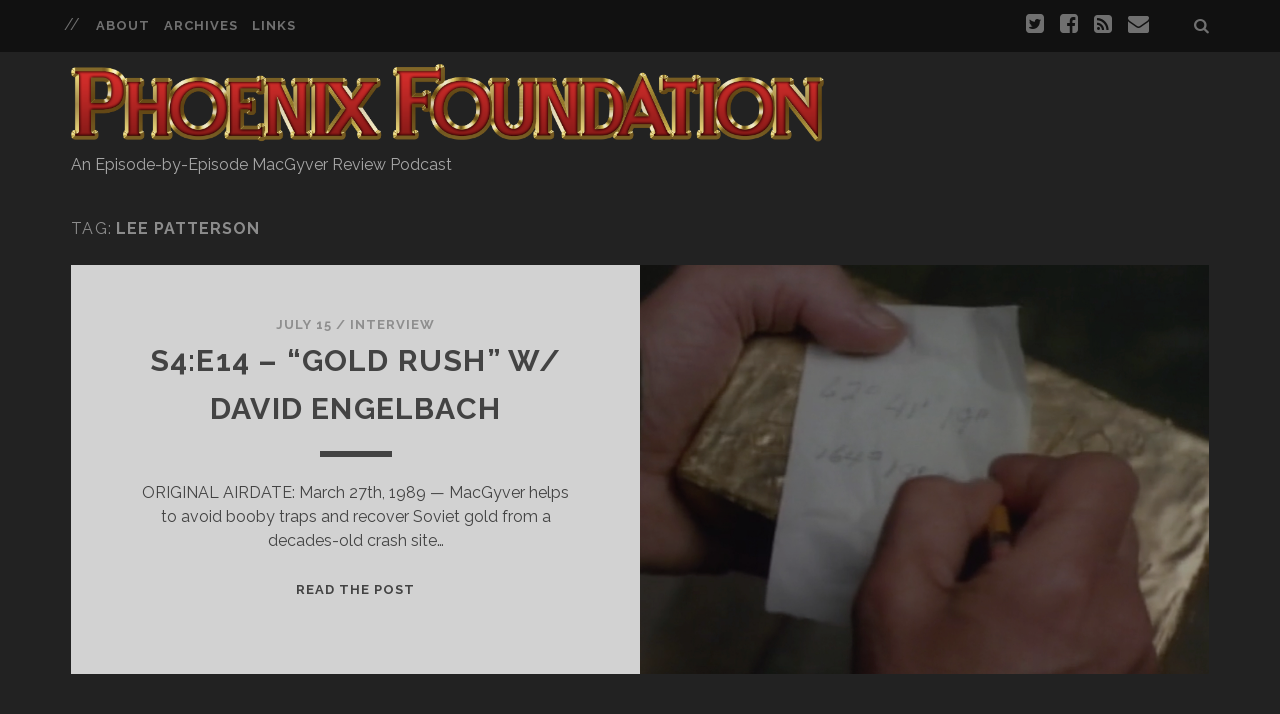

--- FILE ---
content_type: text/html; charset=UTF-8
request_url: https://phoenixfoundationpodcast.com/tag/lee-patterson/
body_size: 6600
content:
<!DOCTYPE html>

<!--[if IE 9 ]><html class="ie9" lang="en-US"> <![endif]-->
<!--[if (gt IE 9)|!(IE)]><!--><html lang="en-US"><!--<![endif]-->

<head>

    
<!-- BEGIN Metadata added by Add-Meta-Tags WordPress plugin -->
<meta name="description" content="Content tagged with lee patterson." />
<meta name="keywords" content="lee patterson" />
<meta name="p:domain_verify" content="f8c72851f054e087d2595ec5ec46b308" />
<!-- END Metadata added by Add-Meta-Tags WordPress plugin -->

<meta charset="UTF-8" />
<title>lee patterson &#8211; Phoenix Foundation &#8211; A MacGyver Podcast</title>
<meta name='robots' content='max-image-preview:large' />
<meta name="viewport" content="width=device-width, initial-scale=1" />
<meta name="template" content="Tracks 1.36.1" />
<meta name="generator" content="WordPress 6.9" />
<link rel='dns-prefetch' href='//fonts.googleapis.com' />
<link rel="pingback" href="https://phoenixfoundationpodcast.com/xmlrpc.php" />
<style id='wp-img-auto-sizes-contain-inline-css' type='text/css'>
img:is([sizes=auto i],[sizes^="auto," i]){contain-intrinsic-size:3000px 1500px}
/*# sourceURL=wp-img-auto-sizes-contain-inline-css */
</style>
<style id='wp-emoji-styles-inline-css' type='text/css'>

	img.wp-smiley, img.emoji {
		display: inline !important;
		border: none !important;
		box-shadow: none !important;
		height: 1em !important;
		width: 1em !important;
		margin: 0 0.07em !important;
		vertical-align: -0.1em !important;
		background: none !important;
		padding: 0 !important;
	}
/*# sourceURL=wp-emoji-styles-inline-css */
</style>
<link rel='stylesheet' id='wp-block-library-css' href='https://phoenixfoundationpodcast.com/wp-includes/css/dist/block-library/style.min.css?ver=6.9' type='text/css' media='all' />
<style id='global-styles-inline-css' type='text/css'>
:root{--wp--preset--aspect-ratio--square: 1;--wp--preset--aspect-ratio--4-3: 4/3;--wp--preset--aspect-ratio--3-4: 3/4;--wp--preset--aspect-ratio--3-2: 3/2;--wp--preset--aspect-ratio--2-3: 2/3;--wp--preset--aspect-ratio--16-9: 16/9;--wp--preset--aspect-ratio--9-16: 9/16;--wp--preset--color--black: #000000;--wp--preset--color--cyan-bluish-gray: #abb8c3;--wp--preset--color--white: #ffffff;--wp--preset--color--pale-pink: #f78da7;--wp--preset--color--vivid-red: #cf2e2e;--wp--preset--color--luminous-vivid-orange: #ff6900;--wp--preset--color--luminous-vivid-amber: #fcb900;--wp--preset--color--light-green-cyan: #7bdcb5;--wp--preset--color--vivid-green-cyan: #00d084;--wp--preset--color--pale-cyan-blue: #8ed1fc;--wp--preset--color--vivid-cyan-blue: #0693e3;--wp--preset--color--vivid-purple: #9b51e0;--wp--preset--gradient--vivid-cyan-blue-to-vivid-purple: linear-gradient(135deg,rgb(6,147,227) 0%,rgb(155,81,224) 100%);--wp--preset--gradient--light-green-cyan-to-vivid-green-cyan: linear-gradient(135deg,rgb(122,220,180) 0%,rgb(0,208,130) 100%);--wp--preset--gradient--luminous-vivid-amber-to-luminous-vivid-orange: linear-gradient(135deg,rgb(252,185,0) 0%,rgb(255,105,0) 100%);--wp--preset--gradient--luminous-vivid-orange-to-vivid-red: linear-gradient(135deg,rgb(255,105,0) 0%,rgb(207,46,46) 100%);--wp--preset--gradient--very-light-gray-to-cyan-bluish-gray: linear-gradient(135deg,rgb(238,238,238) 0%,rgb(169,184,195) 100%);--wp--preset--gradient--cool-to-warm-spectrum: linear-gradient(135deg,rgb(74,234,220) 0%,rgb(151,120,209) 20%,rgb(207,42,186) 40%,rgb(238,44,130) 60%,rgb(251,105,98) 80%,rgb(254,248,76) 100%);--wp--preset--gradient--blush-light-purple: linear-gradient(135deg,rgb(255,206,236) 0%,rgb(152,150,240) 100%);--wp--preset--gradient--blush-bordeaux: linear-gradient(135deg,rgb(254,205,165) 0%,rgb(254,45,45) 50%,rgb(107,0,62) 100%);--wp--preset--gradient--luminous-dusk: linear-gradient(135deg,rgb(255,203,112) 0%,rgb(199,81,192) 50%,rgb(65,88,208) 100%);--wp--preset--gradient--pale-ocean: linear-gradient(135deg,rgb(255,245,203) 0%,rgb(182,227,212) 50%,rgb(51,167,181) 100%);--wp--preset--gradient--electric-grass: linear-gradient(135deg,rgb(202,248,128) 0%,rgb(113,206,126) 100%);--wp--preset--gradient--midnight: linear-gradient(135deg,rgb(2,3,129) 0%,rgb(40,116,252) 100%);--wp--preset--font-size--small: 13px;--wp--preset--font-size--medium: 20px;--wp--preset--font-size--large: 36px;--wp--preset--font-size--x-large: 42px;--wp--preset--spacing--20: 0.44rem;--wp--preset--spacing--30: 0.67rem;--wp--preset--spacing--40: 1rem;--wp--preset--spacing--50: 1.5rem;--wp--preset--spacing--60: 2.25rem;--wp--preset--spacing--70: 3.38rem;--wp--preset--spacing--80: 5.06rem;--wp--preset--shadow--natural: 6px 6px 9px rgba(0, 0, 0, 0.2);--wp--preset--shadow--deep: 12px 12px 50px rgba(0, 0, 0, 0.4);--wp--preset--shadow--sharp: 6px 6px 0px rgba(0, 0, 0, 0.2);--wp--preset--shadow--outlined: 6px 6px 0px -3px rgb(255, 255, 255), 6px 6px rgb(0, 0, 0);--wp--preset--shadow--crisp: 6px 6px 0px rgb(0, 0, 0);}:where(.is-layout-flex){gap: 0.5em;}:where(.is-layout-grid){gap: 0.5em;}body .is-layout-flex{display: flex;}.is-layout-flex{flex-wrap: wrap;align-items: center;}.is-layout-flex > :is(*, div){margin: 0;}body .is-layout-grid{display: grid;}.is-layout-grid > :is(*, div){margin: 0;}:where(.wp-block-columns.is-layout-flex){gap: 2em;}:where(.wp-block-columns.is-layout-grid){gap: 2em;}:where(.wp-block-post-template.is-layout-flex){gap: 1.25em;}:where(.wp-block-post-template.is-layout-grid){gap: 1.25em;}.has-black-color{color: var(--wp--preset--color--black) !important;}.has-cyan-bluish-gray-color{color: var(--wp--preset--color--cyan-bluish-gray) !important;}.has-white-color{color: var(--wp--preset--color--white) !important;}.has-pale-pink-color{color: var(--wp--preset--color--pale-pink) !important;}.has-vivid-red-color{color: var(--wp--preset--color--vivid-red) !important;}.has-luminous-vivid-orange-color{color: var(--wp--preset--color--luminous-vivid-orange) !important;}.has-luminous-vivid-amber-color{color: var(--wp--preset--color--luminous-vivid-amber) !important;}.has-light-green-cyan-color{color: var(--wp--preset--color--light-green-cyan) !important;}.has-vivid-green-cyan-color{color: var(--wp--preset--color--vivid-green-cyan) !important;}.has-pale-cyan-blue-color{color: var(--wp--preset--color--pale-cyan-blue) !important;}.has-vivid-cyan-blue-color{color: var(--wp--preset--color--vivid-cyan-blue) !important;}.has-vivid-purple-color{color: var(--wp--preset--color--vivid-purple) !important;}.has-black-background-color{background-color: var(--wp--preset--color--black) !important;}.has-cyan-bluish-gray-background-color{background-color: var(--wp--preset--color--cyan-bluish-gray) !important;}.has-white-background-color{background-color: var(--wp--preset--color--white) !important;}.has-pale-pink-background-color{background-color: var(--wp--preset--color--pale-pink) !important;}.has-vivid-red-background-color{background-color: var(--wp--preset--color--vivid-red) !important;}.has-luminous-vivid-orange-background-color{background-color: var(--wp--preset--color--luminous-vivid-orange) !important;}.has-luminous-vivid-amber-background-color{background-color: var(--wp--preset--color--luminous-vivid-amber) !important;}.has-light-green-cyan-background-color{background-color: var(--wp--preset--color--light-green-cyan) !important;}.has-vivid-green-cyan-background-color{background-color: var(--wp--preset--color--vivid-green-cyan) !important;}.has-pale-cyan-blue-background-color{background-color: var(--wp--preset--color--pale-cyan-blue) !important;}.has-vivid-cyan-blue-background-color{background-color: var(--wp--preset--color--vivid-cyan-blue) !important;}.has-vivid-purple-background-color{background-color: var(--wp--preset--color--vivid-purple) !important;}.has-black-border-color{border-color: var(--wp--preset--color--black) !important;}.has-cyan-bluish-gray-border-color{border-color: var(--wp--preset--color--cyan-bluish-gray) !important;}.has-white-border-color{border-color: var(--wp--preset--color--white) !important;}.has-pale-pink-border-color{border-color: var(--wp--preset--color--pale-pink) !important;}.has-vivid-red-border-color{border-color: var(--wp--preset--color--vivid-red) !important;}.has-luminous-vivid-orange-border-color{border-color: var(--wp--preset--color--luminous-vivid-orange) !important;}.has-luminous-vivid-amber-border-color{border-color: var(--wp--preset--color--luminous-vivid-amber) !important;}.has-light-green-cyan-border-color{border-color: var(--wp--preset--color--light-green-cyan) !important;}.has-vivid-green-cyan-border-color{border-color: var(--wp--preset--color--vivid-green-cyan) !important;}.has-pale-cyan-blue-border-color{border-color: var(--wp--preset--color--pale-cyan-blue) !important;}.has-vivid-cyan-blue-border-color{border-color: var(--wp--preset--color--vivid-cyan-blue) !important;}.has-vivid-purple-border-color{border-color: var(--wp--preset--color--vivid-purple) !important;}.has-vivid-cyan-blue-to-vivid-purple-gradient-background{background: var(--wp--preset--gradient--vivid-cyan-blue-to-vivid-purple) !important;}.has-light-green-cyan-to-vivid-green-cyan-gradient-background{background: var(--wp--preset--gradient--light-green-cyan-to-vivid-green-cyan) !important;}.has-luminous-vivid-amber-to-luminous-vivid-orange-gradient-background{background: var(--wp--preset--gradient--luminous-vivid-amber-to-luminous-vivid-orange) !important;}.has-luminous-vivid-orange-to-vivid-red-gradient-background{background: var(--wp--preset--gradient--luminous-vivid-orange-to-vivid-red) !important;}.has-very-light-gray-to-cyan-bluish-gray-gradient-background{background: var(--wp--preset--gradient--very-light-gray-to-cyan-bluish-gray) !important;}.has-cool-to-warm-spectrum-gradient-background{background: var(--wp--preset--gradient--cool-to-warm-spectrum) !important;}.has-blush-light-purple-gradient-background{background: var(--wp--preset--gradient--blush-light-purple) !important;}.has-blush-bordeaux-gradient-background{background: var(--wp--preset--gradient--blush-bordeaux) !important;}.has-luminous-dusk-gradient-background{background: var(--wp--preset--gradient--luminous-dusk) !important;}.has-pale-ocean-gradient-background{background: var(--wp--preset--gradient--pale-ocean) !important;}.has-electric-grass-gradient-background{background: var(--wp--preset--gradient--electric-grass) !important;}.has-midnight-gradient-background{background: var(--wp--preset--gradient--midnight) !important;}.has-small-font-size{font-size: var(--wp--preset--font-size--small) !important;}.has-medium-font-size{font-size: var(--wp--preset--font-size--medium) !important;}.has-large-font-size{font-size: var(--wp--preset--font-size--large) !important;}.has-x-large-font-size{font-size: var(--wp--preset--font-size--x-large) !important;}
/*# sourceURL=global-styles-inline-css */
</style>

<style id='classic-theme-styles-inline-css' type='text/css'>
/*! This file is auto-generated */
.wp-block-button__link{color:#fff;background-color:#32373c;border-radius:9999px;box-shadow:none;text-decoration:none;padding:calc(.667em + 2px) calc(1.333em + 2px);font-size:1.125em}.wp-block-file__button{background:#32373c;color:#fff;text-decoration:none}
/*# sourceURL=/wp-includes/css/classic-themes.min.css */
</style>
<link rel='stylesheet' id='ct-tracks-google-fonts-css' href='//fonts.googleapis.com/css?family=Raleway%3A400%2C700&#038;ver=6.9' type='text/css' media='all' />
<link rel='stylesheet' id='font-awesome-css' href='https://phoenixfoundationpodcast.com/wp-content/themes/tracks/assets/font-awesome/css/font-awesome.min.css?ver=6.9' type='text/css' media='all' />
<link rel='stylesheet' id='style-css' href='https://phoenixfoundationpodcast.com/wp-content/themes/tracks/style.min.css?ver=1.36.1' type='text/css' media='all' />
<style id='style-inline-css' type='text/css'>
.menu-primary,
.menu-primary-tracks,
.title-info .site-title,
#menu-primary-items,
.site-description {
  transition: none;
}
.menu-primary {
  background: #222;
}
.site-title img {
  max-width: 100%;
  height: 100px;
  opacity: 1;
}
.site-header .site-title {
  opacity: 1;
}
/*# sourceURL=style-inline-css */
</style>
<script type="text/javascript" src="https://phoenixfoundationpodcast.com/wp-includes/js/jquery/jquery.min.js?ver=3.7.1" id="jquery-core-js"></script>
<script type="text/javascript" src="https://phoenixfoundationpodcast.com/wp-includes/js/jquery/jquery-migrate.min.js?ver=3.4.1" id="jquery-migrate-js"></script>
<link rel="https://api.w.org/" href="https://phoenixfoundationpodcast.com/wp-json/" /><link rel="alternate" title="JSON" type="application/json" href="https://phoenixfoundationpodcast.com/wp-json/wp/v2/tags/588" /><link rel="EditURI" type="application/rsd+xml" title="RSD" href="https://phoenixfoundationpodcast.com/xmlrpc.php?rsd" />
            <script type="text/javascript"><!--
                                function powerpress_pinw(pinw_url){window.open(pinw_url, 'PowerPressPlayer','toolbar=0,status=0,resizable=1,width=460,height=320');	return false;}
                //-->

                // tabnab protection
                window.addEventListener('load', function () {
                    // make all links have rel="noopener noreferrer"
                    document.querySelectorAll('a[target="_blank"]').forEach(link => {
                        link.setAttribute('rel', 'noopener noreferrer');
                    });
                });
            </script>
            <style type="text/css">.recentcomments a{display:inline !important;padding:0 !important;margin:0 !important;}</style>
</head>

<body id="tracks" class="wordpress ltr en en-us parent-theme y2026 m01 d27 h09 tuesday logged-out plural archive taxonomy taxonomy-post_tag taxonomy-post_tag-lee-patterson ct-body not-front standard">

<div id="overflow-container" class="overflow-container">
    <a class="skip-content" href="#main">Skip to content</a>
<header id="site-header" class="site-header" role="banner">

    <div class='top-navigation'><div class='container'>
    <div id="menu-secondary" class="menu-container menu-secondary" role="navigation">

        <button id="toggle-secondary-navigation" class="toggle-secondary-navigation"><i class="fa fa-plus"></i></button>

        <div class="menu"><ul id="menu-secondary-items" class="menu-secondary-items" role="menubar"><li id="menu-item-57" class="menu-item menu-item-type-post_type menu-item-object-page menu-item-57"><a href="https://phoenixfoundationpodcast.com/about/">About</a></li>
<li id="menu-item-432" class="menu-item menu-item-type-custom menu-item-object-custom menu-item-has-children menu-item-432"><a href="#">Archives</a>
<ul class="sub-menu">
	<li id="menu-item-427" class="menu-item menu-item-type-taxonomy menu-item-object-category menu-item-427"><a href="https://phoenixfoundationpodcast.com/category/season-1/">Season 1</a></li>
	<li id="menu-item-470" class="menu-item menu-item-type-taxonomy menu-item-object-category menu-item-470"><a href="https://phoenixfoundationpodcast.com/category/season-2/">Season 2</a></li>
	<li id="menu-item-911" class="menu-item menu-item-type-taxonomy menu-item-object-category menu-item-911"><a href="https://phoenixfoundationpodcast.com/category/season-3/">Season 3</a></li>
	<li id="menu-item-912" class="menu-item menu-item-type-taxonomy menu-item-object-category menu-item-912"><a href="https://phoenixfoundationpodcast.com/category/season-4/">Season 4</a></li>
	<li id="menu-item-978" class="menu-item menu-item-type-taxonomy menu-item-object-category menu-item-978"><a href="https://phoenixfoundationpodcast.com/category/season-5/">Season 5</a></li>
	<li id="menu-item-1246" class="menu-item menu-item-type-taxonomy menu-item-object-category menu-item-1246"><a href="https://phoenixfoundationpodcast.com/category/season-6/">Season 6</a></li>
	<li id="menu-item-1299" class="menu-item menu-item-type-taxonomy menu-item-object-category menu-item-1299"><a href="https://phoenixfoundationpodcast.com/category/season-7/">Season 7</a></li>
	<li id="menu-item-1351" class="menu-item menu-item-type-taxonomy menu-item-object-category menu-item-1351"><a href="https://phoenixfoundationpodcast.com/category/tv-movie/">TV Movie</a></li>
</ul>
</li>
<li id="menu-item-62" class="menu-item menu-item-type-post_type menu-item-object-page menu-item-62"><a href="https://phoenixfoundationpodcast.com/links/">Links</a></li>
</ul></div>
    </div><!-- #menu-secondary .menu-container -->

<div class='search-form-container'>
    <button id="search-icon" class="search-icon">
        <i class="fa fa-search"></i>
    </button>
    <form role="search" method="get" class="search-form" action="https://phoenixfoundationpodcast.com/">
        <label class="screen-reader-text">Search for:</label>
        <input type="search" class="search-field" placeholder="Search&#8230;" value="" name="s" title="Search for:" />
        <input type="submit" class="search-submit" value='Go' />
    </form>
</div><ul class="social-media-icons"><li><a target="_blank" href="http://twitter.com/openinggambit"><i class="fa fa-twitter-square" title="twitter icon"></i></a></li><li><a target="_blank" href="http://facebook.com/phoenixfoundationpodcast"><i class="fa fa-facebook-square" title="facebook icon"></i></a></li><li><a target="_blank" href="https://phoenixfoundationpodcast.com/feed/podcast/"><i class="fa fa-rss-square" title="rss icon"></i></a></li><li><a target="_blank" href="mailto:&#99;on&#116;ac&#116;&#64;&#112;&#104;oe&#110;&#105;&#120;&#102;&#111;&#117;n&#100;at&#105;&#111;&#110;po&#100;&#99;&#97;s&#116;.&#99;o&#109;"><i class="fa fa-envelope" title="email icon"></i></a></li></ul></div></div>    <div class="container">

        <div id="title-info" class="title-info">
            <h2 class='site-title'><a href='https://phoenixfoundationpodcast.com' title='Phoenix Foundation - A MacGyver Podcast'><span class='screen-reader-text'>Phoenix Foundation - A MacGyver Podcast</span><img class='logo' src='https://phoenixfoundationpodcast.com/wp-content/uploads/2015/01/Banner.png' alt='Phoenix Foundation - A MacGyver Podcast' /></a></h2>        </div>

        <button id="toggle-navigation" class="toggle-navigation">
	<i class="fa fa-bars"></i>
</button>

<div id="menu-primary-tracks" class="menu-primary-tracks"></div>
<div id="menu-primary" class="menu-container menu-primary" role="navigation">

            <p class="site-description">An Episode-by-Episode MacGyver Review Podcast</p>
    
    
</div><!-- #menu-primary .menu-container -->
    </div><!-- .container -->
</header>
<div id="main" class="main" role="main">
	<div class='archive-header'>
	<p>Tag:</p>
	<h2>lee patterson</h2>
	</div><div class="post publish author-jessica_bayliss post-889 format-standard has-post-thumbnail category-interview category-podcast category-review category-season-4 post_tag-colleen-winton post_tag-dana-elcar post_tag-episode post_tag-gold-rush post_tag-lee-patterson post_tag-macgyver post_tag-podcast post_tag-richard-dean-anderson post_tag-walter-gotell excerpt odd excerpt-1">
	<a class="featured-image-link" href="https://phoenixfoundationpodcast.com/s4e14-gold-rush-w-david-engelbach/"><div class='featured-image' style="background-image: url('https://phoenixfoundationpodcast.com/wp-content/uploads/2016/07/S4E14_FEAT.jpg')"></div></a>	<div class="excerpt-container">
		<div class="excerpt-meta">
			    <span class="date">July 15</span>    <span> / </span>    <span class="category">
    <a href='https://phoenixfoundationpodcast.com/category/interview/'>Interview</a>    </span>		</div>
		<div class='excerpt-header'>
			<h1 class='excerpt-title'>
				<a href="https://phoenixfoundationpodcast.com/s4e14-gold-rush-w-david-engelbach/">S4:E14 &#8211; &#8220;Gold Rush&#8221; w/ DAVID ENGELBACH</a>
			</h1>
		</div>
		<div class='excerpt-content'>
			<article>
				<p>ORIGINAL AIRDATE: March 27th, 1989 &#8212; MacGyver helps to avoid booby traps and recover Soviet gold from a decades-old crash site&#8230;</p>
<p><a class='more-link' href='https://phoenixfoundationpodcast.com/s4e14-gold-rush-w-david-engelbach/'>Read the Post<span class='screen-reader-text'>S4:E14 &#8211; &#8220;Gold Rush&#8221; w/ DAVID ENGELBACH</span></a></p>			</article>
		</div>
	</div>
</div>

</div> <!-- .main -->

<footer id="site-footer" class="site-footer" role="contentinfo">
    <h3>
        <a href="https://phoenixfoundationpodcast.com">Phoenix Foundation &#8211; A MacGyver Podcast</a>
    </h3>
            <p class="site-description">An Episode-by-Episode MacGyver Review Podcast</p>
            <ul class="social-media-icons"><li><a target="_blank" href="http://twitter.com/openinggambit"><i class="fa fa-twitter-square" title="twitter icon"></i></a></li><li><a target="_blank" href="http://facebook.com/phoenixfoundationpodcast"><i class="fa fa-facebook-square" title="facebook icon"></i></a></li><li><a target="_blank" href="https://phoenixfoundationpodcast.com/feed/podcast/"><i class="fa fa-rss-square" title="rss icon"></i></a></li><li><a target="_blank" href="mailto:&#99;onta&#99;&#116;&#64;&#112;h&#111;&#101;n&#105;&#120;&#102;&#111;und&#97;t&#105;o&#110;podc&#97;s&#116;.&#99;om"><i class="fa fa-envelope" title="email icon"></i></a></li></ul>	    <div class="design-credit">
        <p>
            Phoenix Foundation is a non-profit podcast intended solely for entertainment and review purposes. We claim no affiliation with CBS's MacGyver or its rights holders. All images from the series are property of CBS Television Distribution.        </p>
    </div>
</footer>

	<button id="return-top" class="return-top">
		<i class="fa fa-arrow-up"></i>
	</button>


</div><!-- .overflow-container -->




<script type="speculationrules">
{"prefetch":[{"source":"document","where":{"and":[{"href_matches":"/*"},{"not":{"href_matches":["/wp-*.php","/wp-admin/*","/wp-content/uploads/*","/wp-content/*","/wp-content/plugins/*","/wp-content/themes/tracks/*","/*\\?(.+)"]}},{"not":{"selector_matches":"a[rel~=\"nofollow\"]"}},{"not":{"selector_matches":".no-prefetch, .no-prefetch a"}}]},"eagerness":"conservative"}]}
</script>
<script type="text/javascript" src="https://phoenixfoundationpodcast.com/wp-content/themes/tracks/js/build/production.min.js?ver=6.9" id="ct-tracks-production-js"></script>
<script id="wp-emoji-settings" type="application/json">
{"baseUrl":"https://s.w.org/images/core/emoji/17.0.2/72x72/","ext":".png","svgUrl":"https://s.w.org/images/core/emoji/17.0.2/svg/","svgExt":".svg","source":{"concatemoji":"https://phoenixfoundationpodcast.com/wp-includes/js/wp-emoji-release.min.js?ver=6.9"}}
</script>
<script type="module">
/* <![CDATA[ */
/*! This file is auto-generated */
const a=JSON.parse(document.getElementById("wp-emoji-settings").textContent),o=(window._wpemojiSettings=a,"wpEmojiSettingsSupports"),s=["flag","emoji"];function i(e){try{var t={supportTests:e,timestamp:(new Date).valueOf()};sessionStorage.setItem(o,JSON.stringify(t))}catch(e){}}function c(e,t,n){e.clearRect(0,0,e.canvas.width,e.canvas.height),e.fillText(t,0,0);t=new Uint32Array(e.getImageData(0,0,e.canvas.width,e.canvas.height).data);e.clearRect(0,0,e.canvas.width,e.canvas.height),e.fillText(n,0,0);const a=new Uint32Array(e.getImageData(0,0,e.canvas.width,e.canvas.height).data);return t.every((e,t)=>e===a[t])}function p(e,t){e.clearRect(0,0,e.canvas.width,e.canvas.height),e.fillText(t,0,0);var n=e.getImageData(16,16,1,1);for(let e=0;e<n.data.length;e++)if(0!==n.data[e])return!1;return!0}function u(e,t,n,a){switch(t){case"flag":return n(e,"\ud83c\udff3\ufe0f\u200d\u26a7\ufe0f","\ud83c\udff3\ufe0f\u200b\u26a7\ufe0f")?!1:!n(e,"\ud83c\udde8\ud83c\uddf6","\ud83c\udde8\u200b\ud83c\uddf6")&&!n(e,"\ud83c\udff4\udb40\udc67\udb40\udc62\udb40\udc65\udb40\udc6e\udb40\udc67\udb40\udc7f","\ud83c\udff4\u200b\udb40\udc67\u200b\udb40\udc62\u200b\udb40\udc65\u200b\udb40\udc6e\u200b\udb40\udc67\u200b\udb40\udc7f");case"emoji":return!a(e,"\ud83e\u1fac8")}return!1}function f(e,t,n,a){let r;const o=(r="undefined"!=typeof WorkerGlobalScope&&self instanceof WorkerGlobalScope?new OffscreenCanvas(300,150):document.createElement("canvas")).getContext("2d",{willReadFrequently:!0}),s=(o.textBaseline="top",o.font="600 32px Arial",{});return e.forEach(e=>{s[e]=t(o,e,n,a)}),s}function r(e){var t=document.createElement("script");t.src=e,t.defer=!0,document.head.appendChild(t)}a.supports={everything:!0,everythingExceptFlag:!0},new Promise(t=>{let n=function(){try{var e=JSON.parse(sessionStorage.getItem(o));if("object"==typeof e&&"number"==typeof e.timestamp&&(new Date).valueOf()<e.timestamp+604800&&"object"==typeof e.supportTests)return e.supportTests}catch(e){}return null}();if(!n){if("undefined"!=typeof Worker&&"undefined"!=typeof OffscreenCanvas&&"undefined"!=typeof URL&&URL.createObjectURL&&"undefined"!=typeof Blob)try{var e="postMessage("+f.toString()+"("+[JSON.stringify(s),u.toString(),c.toString(),p.toString()].join(",")+"));",a=new Blob([e],{type:"text/javascript"});const r=new Worker(URL.createObjectURL(a),{name:"wpTestEmojiSupports"});return void(r.onmessage=e=>{i(n=e.data),r.terminate(),t(n)})}catch(e){}i(n=f(s,u,c,p))}t(n)}).then(e=>{for(const n in e)a.supports[n]=e[n],a.supports.everything=a.supports.everything&&a.supports[n],"flag"!==n&&(a.supports.everythingExceptFlag=a.supports.everythingExceptFlag&&a.supports[n]);var t;a.supports.everythingExceptFlag=a.supports.everythingExceptFlag&&!a.supports.flag,a.supports.everything||((t=a.source||{}).concatemoji?r(t.concatemoji):t.wpemoji&&t.twemoji&&(r(t.twemoji),r(t.wpemoji)))});
//# sourceURL=https://phoenixfoundationpodcast.com/wp-includes/js/wp-emoji-loader.min.js
/* ]]> */
</script>
</body>
</html>